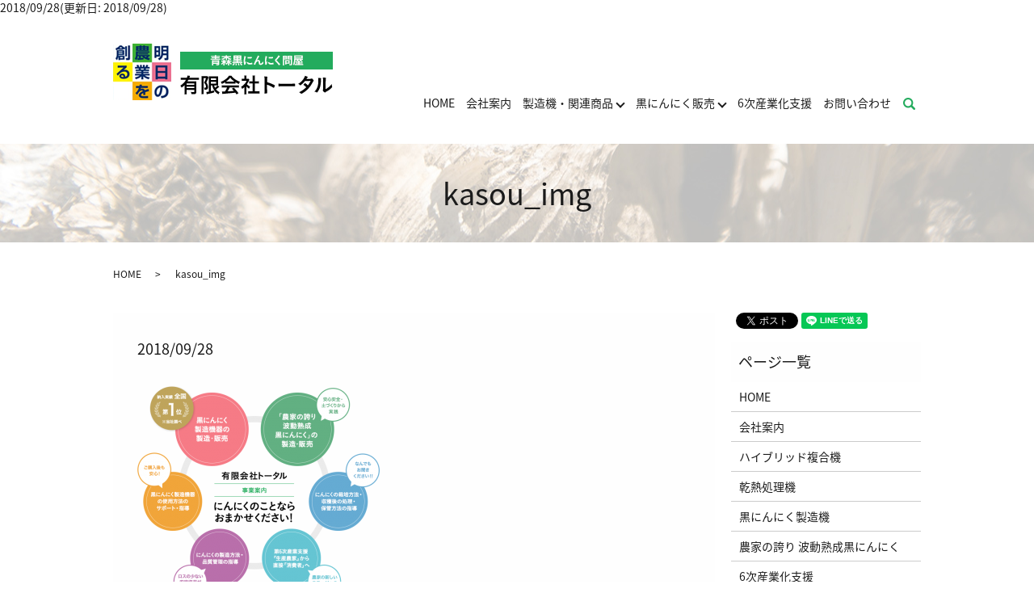

--- FILE ---
content_type: text/html; charset=UTF-8
request_url: https://www.total-agri.jp/kasou_img
body_size: 4754
content:
2018/09/28(更新日: 2018/09/28)

  <!DOCTYPE HTML>
<html lang="ja">
<head prefix="og: http://ogp.me/ns# fb: http://ogp.me/ns/fb# article: http://ogp.me/ns/article#">

<meta name="google-site-verification" content="1QHQtQM9VIGTBItYI9HK-PNtIhzYXRotZp04ziNraaQ" />

  <meta charset="utf-8">
  <meta http-equiv="X-UA-Compatible" content="IE=edge,chrome=1">
  <meta name="viewport" content="width=device-width, initial-scale=1">
  <title>&raquo; kasou_img</title>
  <link rel='dns-prefetch' href='//s.w.org' />
		<!-- This site uses the Google Analytics by MonsterInsights plugin v8.15 - Using Analytics tracking - https://www.monsterinsights.com/ -->
		<!-- Note: MonsterInsights is not currently configured on this site. The site owner needs to authenticate with Google Analytics in the MonsterInsights settings panel. -->
					<!-- No UA code set -->
				<!-- / Google Analytics by MonsterInsights -->
		<link rel='stylesheet' id='wp-block-library-css'  href='https://www.total-agri.jp/wp-includes/css/dist/block-library/style.min.css?ver=5.6.16' type='text/css' media='all' />
<link rel='stylesheet' id='contact-form-7-css'  href='https://www.total-agri.jp/wp-content/plugins/contact-form-7/includes/css/styles.css?ver=5.4.2' type='text/css' media='all' />
<script type='text/javascript' src='https://www.total-agri.jp/wp-content/themes/total-agri.jp_theme/assets/js/vendor/jquery.min.js?ver=5.6.16' id='jquery-js'></script>
<link rel='shortlink' href='https://www.total-agri.jp/?p=129' />
<style>.gallery .gallery-item img { width: auto; height: auto; }</style><noscript><style>.lazyload[data-src]{display:none !important;}</style></noscript><style>.lazyload{background-image:none !important;}.lazyload:before{background-image:none !important;}</style>		<style type="text/css" id="wp-custom-css">
			.main_visual {
    background: #A90E0E;
}

.box6 p {margin: 0; padding: 0;}

		</style>
		  <link href="https://fonts.googleapis.com/earlyaccess/notosansjapanese.css" rel="stylesheet" />
  <link href="https://www.total-agri.jp/wp-content/themes/total-agri.jp_theme/assets/css/main.css?1768965088" rel="stylesheet" >
  <script src="https://www.total-agri.jp/wp-content/themes/total-agri.jp_theme/assets/js/vendor/respond.min.js"></script>
  <script type="application/ld+json">
  {
    "@context": "http://schema.org",
    "@type": "BreadcrumbList",
    "itemListElement":
    [
      {
      "@type": "ListItem",
      "position": 1,
      "item":
      {
        "@id": "https://www.total-agri.jp/",
        "name": "有限会社トータル"
      }
    },
{
      "@type": "ListItem",
      "position": 2,
      "item":
      {
        "@id": "https://www.total-agri.jp/kasou_img/",
        "name": "kasou_img"
      }
    }    ]
  }
  </script>


  <script type="application/ld+json">
  {
    "@context": "http://schema.org/",
    "@type": "LocalBusiness",
    "name": "有限会社トータル",
    "address": "〒031-0072 青森県八戸市城下3-3-3",
    "telephone": "0178-20-7296",
    "faxNumber": "0178-20-7297",
    "url": "https://www.total-agri.jp",
    "email": "info@total-agri.jp",
    "image": "https://www.total-agri.jp/wp-content/uploads/logo_ogp.jpg",
    "logo": "https://www.total-agri.jp/wp-content/uploads/logo_org.png"
  }
  </script>
</head>
<body class="scrollTop">
<script data-cfasync="false">var ewww_webp_supported=false;</script>

  <div id="fb-root"></div>
  <script>(function(d, s, id) {
    var js, fjs = d.getElementsByTagName(s)[0];
    if (d.getElementById(id)) return;
    js = d.createElement(s); js.id = id;
    js.src = 'https://connect.facebook.net/ja_JP/sdk.js#xfbml=1&version=v2.12';
    fjs.parentNode.insertBefore(js, fjs);
  }(document, 'script', 'facebook-jssdk'));</script>

  <header>
    <div class="primary_header">
      <div class="container">
		    <div class="hdr_info_wrap">
              <div class="hdr_info">
                
              </div>
            </div>
        <div class="row">
                    <div class="title">
                          <a href="https://www.total-agri.jp/">
                <object type="image/svg+xml" data="/wp-content/uploads/logo.svg" alt="有限会社トータル"></object>
              </a>
                      </div>
          <nav class="global_nav"><ul><li><a href="https://www.total-agri.jp/">HOME</a></li>
<li><a href="https://www.total-agri.jp/company">会社案内</a></li>
<li class="has_under"><a href="#">製造機・関連商品</a>
<ul class="sub-menu">
	<li><a href="https://www.total-agri.jp/product1">ハイブリッド複合機</a></li>
	<li><a href="https://www.total-agri.jp/product2">乾熱処理機</a></li>
	<li><a href="https://www.total-agri.jp/product3">黒にんにく製造機</a></li>
</ul>
</li>
<li class="has_under"><a href="#">黒にんにく販売</a>
<ul class="sub-menu">
	<li><a href="https://www.total-agri.jp/kuroninniku">農家の誇り 波動熟成黒にんにく</a></li>
	<li><a href="https://www.total-agri.jp/wholesale">黒にんにくの卸売り販売</a></li>
</ul>
</li>
<li><a href="https://www.total-agri.jp/industry">6次産業化支援</a></li>
<li><a href="https://www.total-agri.jp/contact">お問い合わせ</a></li>

                <li class="gnav_search">
                  <a href="#">search</a>
  <div class="epress_search">
    <form method="get" action="https://www.total-agri.jp/">
      <input type="text" placeholder="" class="text" name="s" autocomplete="off" value="">
      <input type="submit" value="Search" class="submit">
    </form>
  </div>
  </li>
              </ul>
              <div class="menu_icon">
                <a href="#menu"><span>メニュー開閉</span></a>
              </div></nav>        </div>
      </div>
    </div>
　　　　
  </header>

  <main>
              <h1 class="wow" style="">
      kasou_img            </h1>

    
    <div class="bread_wrap">
      <div class="container gutters">
        <div class="row bread">
              <ul class="col span_12">
              <li><a href="https://www.total-agri.jp">HOME</a></li>
                      <li>kasou_img</li>
                  </ul>
          </div>
      </div>
    </div>
    <section>
      <div class="container gutters">
        <div class="row">
                    <div class="col span_9 column_main">
                  <article class="row article_detail">
      <div class="article_date">
        <p>2018/09/28</p>
      </div>
      <div class="row">
        <div class="col span_12">
          <p class="attachment"><a href='/wp-content/uploads/kasou_img.png'><img width="300" height="264" src="/wp-content/uploads/kasou_img-300x264.png" class="attachment-medium size-medium" alt="" srcset="https://www.total-agri.jp/wp-content/uploads/kasou_img-300x264.png 300w, https://www.total-agri.jp/wp-content/uploads/kasou_img-768x676.png 768w, https://www.total-agri.jp/wp-content/uploads/kasou_img.png 775w" sizes="(max-width: 300px) 100vw, 300px" /></a></p>
        </div>
      </div>

          </article>

    <div class='epress_pager'>
      <div class="epress_pager_prev">
        <a href="https://www.total-agri.jp/kasou_img" rel="prev">kasou_img</a>      </div>
      <div class="epress_pager_next">
              </div>
    </div>
                </div>
          <div class="col span_3 column_sub">
            <div>
<style>
.share_button {
  letter-spacing: -.40em;
  padding-top: 30px;
  margin-bottom: 7%;
}
.share_button > * {
  letter-spacing: normal;
  vertical-align: bottom;
  margin:0 2px;
}
.column_sub .share_button {
  margin-top: 0;
  padding-top: 0;
}
</style>
  <div class="container share_button">
    <!-- Facebook -->
    <div class="fb-share-button" data-href="https://www.total-agri.jp/kasou_img" data-layout="button" data-size="small" data-mobile-iframe="false"><a class="fb-xfbml-parse-ignore" target="_blank" href="https://www.facebook.com/sharer/sharer.php?u=http%3A%2F%2Fwww.%2F&amp;src=sdkpreparse">シェア</a></div>
    <!-- Twitter -->
    <a href="https://twitter.com/share" class="twitter-share-button" data-lang="ja">ツイート</a>
    <script>!function(d,s,id){var js,fjs=d.getElementsByTagName(s)[0],p=/^http:/.test(d.location)?'http':'https';if(!d.getElementById(id)){js=d.createElement(s);js.id=id;js.src=p+'://platform.twitter.com/widgets.js';fjs.parentNode.insertBefore(js,fjs);}}(document,'script','twitter-wjs');</script>
    <!-- LINE -->
    <div class="line-it-button" data-lang="ja" data-type="share-a" data-url="https://www.total-agri.jp/kasou_img" style="display: none;"></div>
    <script src="https://d.line-scdn.net/r/web/social-plugin/js/thirdparty/loader.min.js" async="async" defer="defer"></script>
  </div>
</div>
<div class="sidebar">
  <div class="widget_wrap"><p class="widget_header">ページ一覧</p>
			<ul>
				<li class="page_item page-item-10"><a href="https://www.total-agri.jp/">HOME</a></li>
<li class="page_item page-item-70"><a href="https://www.total-agri.jp/company">会社案内</a></li>
<li class="page_item page-item-77"><a href="https://www.total-agri.jp/product1">ハイブリッド複合機</a></li>
<li class="page_item page-item-79"><a href="https://www.total-agri.jp/product2">乾熱処理機</a></li>
<li class="page_item page-item-81"><a href="https://www.total-agri.jp/product3">黒にんにく製造機</a></li>
<li class="page_item page-item-75"><a href="https://www.total-agri.jp/kuroninniku">農家の誇り 波動熟成黒にんにく</a></li>
<li class="page_item page-item-73"><a href="https://www.total-agri.jp/industry">6次産業化支援</a></li>
<li class="page_item page-item-83"><a href="https://www.total-agri.jp/wholesale">黒にんにくの卸売り販売</a></li>
<li class="page_item page-item-1312"><a href="https://www.total-agri.jp/ninniku2021">【2021-2022】にんにく栽培日記【トータルの挑戦】</a></li>
<li class="page_item page-item-8"><a href="https://www.total-agri.jp/contact">お問い合わせ</a></li>
<li class="page_item page-item-11"><a href="https://www.total-agri.jp/policy">プライバシーポリシー</a></li>
<li class="page_item page-item-12"><a href="https://www.total-agri.jp/sitemap">サイトマップ</a></li>
			</ul>

			</div><div class="widget_wrap"><p class="widget_header">カテゴリー</p>
			<ul>
					<li class="cat-item cat-item-3"><a href="https://www.total-agri.jp/category/voice">お客様の声</a>
</li>
	<li class="cat-item cat-item-2"><a href="https://www.total-agri.jp/category/news">トータルブログ</a>
</li>
			</ul>

			</div>
		<div class="widget_wrap">
		<p class="widget_header">最近の投稿</p>
		<ul>
											<li>
					<a href="https://www.total-agri.jp/news/1711">青森県に乾熱処理機・黒にんにく製造機（統合制御盤仕様）を納品しました</a>
									</li>
											<li>
					<a href="https://www.total-agri.jp/news/1676">農業の副収入UP！黒にんにくを活用した6次化の成功法則</a>
									</li>
											<li>
					<a href="https://www.total-agri.jp/news/1657">年間12トンの製造代行実績！黒にんにくOEMならHACCP認証工場で安心製造</a>
									</li>
											<li>
					<a href="https://www.total-agri.jp/news/1619">【2025年1号】黒にんにく製造機を福岡県に納品しました。</a>
									</li>
											<li>
					<a href="https://www.total-agri.jp/news/1610">【食品乾燥機】乾燥野菜・乾燥フルーツ製造機が完成しました。ローコストです</a>
									</li>
					</ul>

		</div>1</div>
          </div>
                  </div>
      </div>
    </section>
      <section class="top06">
        <div class="container gutters">
          <h2>お問い合わせ</h2>
          <div class="row">
            <div class="col span_12 text-center">
              <div class="row">
                
                  
                  
               
                
                  <p>お電話でのお問い合わせ</p>
                  <p class="tel01"><a href="tel:0178207296">TEL 0178-20-7296</a></p>
                
              </div>
              <p>受付時間 平日 9:00～17:00</p>
              <p class="more">
                <a href="/contact" class="add_arrow">メールでのお問い合わせ</a>
              </p>
            </div>
          </div>
        </div>
      </section>
  </main>
<footer>    <div class="footer_nav_wrap">
      <div class="container">
        <div class="row">
        <nav class="col span_12 pc-only"><ul><li><a href="https://www.total-agri.jp/policy">プライバシーポリシー</a></li>
<li><a href="https://www.total-agri.jp/sitemap">サイトマップ</a></li>
</ul></nav>        </div>
      </div>
    </div>
    <div class="footer_copyright_wrap">
      <div class="container">
        <div class="row">
          <div class="col span_12">
            <p>Copyright &copy; 有限会社トータル All Rights Reserved.<br>
              【掲載の記事・写真・イラストなどの無断複写・転載を禁じます】</p>
          </div>
        </div>
      </div>
    </div>
    <p class="pagetop"><a href="#top"></a></p>
  </footer>

  <script src="https://www.total-agri.jp/wp-content/themes/total-agri.jp_theme/assets/js/vendor/bundle.js"></script>
  <script src="https://www.total-agri.jp/wp-content/themes/total-agri.jp_theme/assets/js/main.js?"></script>

  <script type='text/javascript' id='eio-lazy-load-js-before'>
var eio_lazy_vars = {"exactdn_domain":"","skip_autoscale":0,"threshold":0};
</script>
<script type='text/javascript' src='https://www.total-agri.jp/wp-content/plugins/ewww-image-optimizer/includes/lazysizes.min.js?ver=630' id='eio-lazy-load-js'></script>
<script type='text/javascript' src='https://www.total-agri.jp/wp-includes/js/dist/vendor/wp-polyfill.min.js?ver=7.4.4' id='wp-polyfill-js'></script>
<script type='text/javascript' id='wp-polyfill-js-after'>
( 'fetch' in window ) || document.write( '<script src="https://www.total-agri.jp/wp-includes/js/dist/vendor/wp-polyfill-fetch.min.js?ver=3.0.0"></scr' + 'ipt>' );( document.contains ) || document.write( '<script src="https://www.total-agri.jp/wp-includes/js/dist/vendor/wp-polyfill-node-contains.min.js?ver=3.42.0"></scr' + 'ipt>' );( window.DOMRect ) || document.write( '<script src="https://www.total-agri.jp/wp-includes/js/dist/vendor/wp-polyfill-dom-rect.min.js?ver=3.42.0"></scr' + 'ipt>' );( window.URL && window.URL.prototype && window.URLSearchParams ) || document.write( '<script src="https://www.total-agri.jp/wp-includes/js/dist/vendor/wp-polyfill-url.min.js?ver=3.6.4"></scr' + 'ipt>' );( window.FormData && window.FormData.prototype.keys ) || document.write( '<script src="https://www.total-agri.jp/wp-includes/js/dist/vendor/wp-polyfill-formdata.min.js?ver=3.0.12"></scr' + 'ipt>' );( Element.prototype.matches && Element.prototype.closest ) || document.write( '<script src="https://www.total-agri.jp/wp-includes/js/dist/vendor/wp-polyfill-element-closest.min.js?ver=2.0.2"></scr' + 'ipt>' );
</script>
<script type='text/javascript' id='contact-form-7-js-extra'>
/* <![CDATA[ */
var wpcf7 = {"api":{"root":"https:\/\/www.total-agri.jp\/wp-json\/","namespace":"contact-form-7\/v1"},"cached":"1"};
/* ]]> */
</script>
<script type='text/javascript' src='https://www.total-agri.jp/wp-content/plugins/contact-form-7/includes/js/index.js?ver=5.4.2' id='contact-form-7-js'></script>
</body>
</html>

